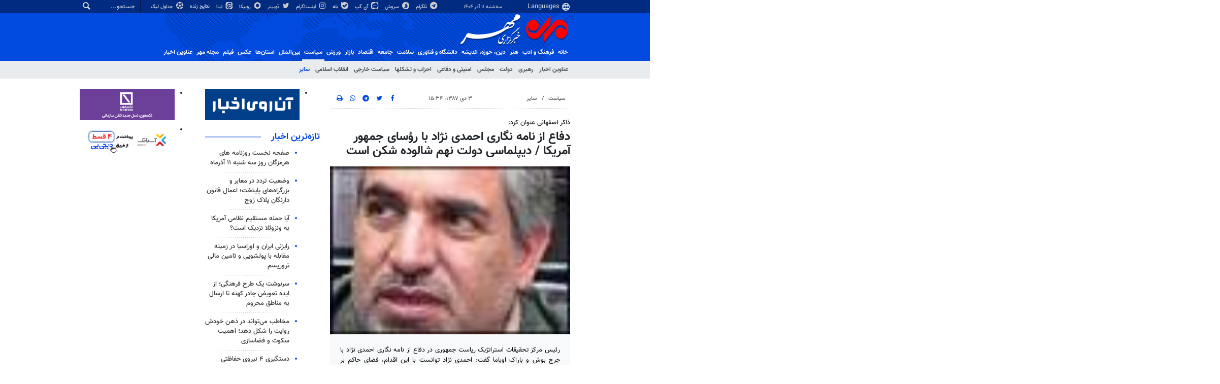

--- FILE ---
content_type: text/html;charset=UTF-8
request_url: https://www.mehrnews.com/news/805040/%D8%AF%D9%81%D8%A7%D8%B9-%D8%A7%D8%B2-%D9%86%D8%A7%D9%85%D9%87-%D9%86%DA%AF%D8%A7%D8%B1%DB%8C-%D8%A7%D8%AD%D9%85%D8%AF%DB%8C-%D9%86%DA%98%D8%A7%D8%AF-%D8%A8%D8%A7-%D8%B1%D8%A4%D8%B3%D8%A7%DB%8C-%D8%AC%D9%85%D9%87%D9%88%D8%B1-%D8%A2%D9%85%D8%B1%DB%8C%DA%A9%D8%A7-%D8%AF%DB%8C%D9%BE%D9%84%D9%85%D8%A7%D8%B3%DB%8C
body_size: 20747
content:
<!DOCTYPE html>
<html lang="fa" xmlns="http://www.w3.org/1999/xhtml"><head>
        <title>دفاع از نامه نگاری احمدی نژاد با رؤسای جمهور آمریکا / دیپلماسی دولت نهم شالوده شکن است - خبرگزاری مهر | اخبار ایران و جهان | Mehr News Agency
        </title>
    <meta itemprop="inLanguage" content="fa" />
    <meta itemprop="name" name="twitter:title" property="dc.title" content="دفاع از نامه نگاری احمدی نژاد با رؤسای جمهور آمریکا / دیپلماسی دولت نهم شالوده شکن است" />
    <meta name="description" property="dc.description" content="رئیس مرکز تحقیقات استراتژیک ریاست جمهوری در دفاع از نامه نگاری احمدی نژاد با جرج بوش و باراک اوباما گفت: احمدی نژاد توانست با این اقدام، فضای حاکم بر قالبهای مرسوم را که بر مبنای پیشفرضهای ناعادلانه شکل گرفته بود بشکند." />
    <meta property="og:type" content="article" />
    <meta name="twitter:url" property="og:url" content="https://www.mehrnews.com/news/805040/دفاع-از-نامه-نگاری-احمدی-نژاد-با-رؤسای-جمهور-آمریکا-دیپلماسی" />
    <meta property="article:modified_time" content="*" />
    <meta property="article:section" content="سیاست &gt; سایر" />
    <meta name="keywords" property="article:tag" content="" />
    <meta property="nastooh:topic" content="Politic" />
    <meta property="nastooh:subtopic" content="OtherPolitic" />
    <meta property="nastooh:pageType" content="news" />
    <meta property="nastooh:newsType" content="news" />
    <meta property="nastooh:publishDate" content="2008-12-23" />
    <meta property="nastooh:commentCount" content="na" />
    <meta property="nastooh:keywordCount" content="0" />
    <meta property="nastooh:bodyWordCount" content="xlarge" />
    <meta property="nastooh:code" content="805040" />
    <meta property="nastooh:nid" content="805040" />
    <meta property="og:title" itemprop="headline" content="دفاع از نامه نگاری احمدی نژاد با رؤسای جمهور آمریکا / دیپلماسی دولت نهم شالوده شکن است" />
    <meta name="twitter:description" itemprop="description" property="og:description" content="رئیس مرکز تحقیقات استراتژیک ریاست جمهوری در دفاع از نامه نگاری احمدی نژاد با جرج بوش و باراک اوباما گفت: احمدی نژاد توانست با این اقدام، فضای حاکم بر قالبهای مرسوم را که بر مبنای پیشفرضهای ناعادلانه شکل گرفته بود بشکند." />
    <meta name="thumbnail" itemprop="thumbnailUrl" content="https://media.mehrnews.com/old/Small1/2007/12/322670.jpg" />
    <meta name="twitter:image" itemprop="image" property="og:image" content="https://media.mehrnews.com/old/Original/2007/12/322670.jpg" />
    <meta itemprop="datePublished" property="article:published_time" content="2008-12-23T12:04:00Z" />
    <meta itemprop="dateModified" property="article:modified" content="2008-12-23T12:04:00Z" />
    <meta name="twitter:card" content="summary_large_image" />
    <meta name="genre" itemprop="genre" content="news" />
    <link rel="author" href="خبرگزاری مهر | اخبار ایران و جهان | Mehr News Agency" />
    <link rel="canonical" href="https://www.mehrnews.com/news/805040/دفاع-از-نامه-نگاری-احمدی-نژاد-با-رؤسای-جمهور-آمریکا-دیپلماسی" />
    <link property="og:site_name" href="خبرگزاری مهر | اخبار ایران و جهان | Mehr News Agency" />
    <meta name="robots" content="max-image-preview:large" />
    <link rel="alternate" type="application/rss+xml" href="https://www.mehrnews.com/rss/tp/43" />
	<script data-schema="WebPage" type="application/ld+json">
    {"@context":"https://schema.org","@type":"NewsArticle","mainEntityOfPage":{"@type":"WebPage","@id":"https://www.mehrnews.com/news/805040/دفاع-از-نامه-نگاری-احمدی-نژاد-با-رؤسای-جمهور-آمریکا-دیپلماسی","breadcrumb":"سیاست > سایر"},"inLanguage":"fa","genre":"news","name":"دفاع از نامه نگاری احمدی نژاد با رؤسای جمهور آمریکا / دیپلماسی دولت نهم شالوده شکن است","headline":"دفاع از نامه نگاری احمدی نژاد با رؤسای جمهور آمریکا / دیپلماسی دولت نهم شالوده شکن است","datePublished":"2008-12-23T12:04:00Z","dateModified":"*","author":{"@type":"Organization","name":"خبرگزاری مهر | اخبار ایران و جهان | Mehr News Agency","url":"https://www.mehrnews.com"},"publisher":{"@type":"Organization","name":"خبرگزاری مهر | اخبار ایران و جهان | Mehr News Agency","url":"https://www.mehrnews.com","logo":{"type":"ImageObject","width":"64","height":"64","url":"https://www.mehrnews.com/resources/theme/mehrnews/img/favicon.ico"}},"thumbnailUrl":["https://media.mehrnews.com/old/Small1/2007/12/322670.jpg","https://media.mehrnews.com/old/Medium1/2007/12/322670.jpg","https://media.mehrnews.com/old/Larg1/2007/12/322670.jpg","https://media.mehrnews.com/old/Original/2007/12/322670.jpg"],"description":"رئیس مرکز تحقیقات استراتژیک ریاست جمهوری در دفاع از نامه نگاری احمدی نژاد با جرج بوش و باراک اوباما گفت: احمدی نژاد توانست با این اقدام، فضای حاکم بر قالبهای مرسوم را که بر مبنای پیشفرضهای ناعادلانه شکل گرفته بود بشکند.","url":"https://www.mehrnews.com/news/805040/دفاع-از-نامه-نگاری-احمدی-نژاد-با-رؤسای-جمهور-آمریکا-دیپلماسی","image":["https://media.mehrnews.com/old/Original/2007/12/322670.jpg","https://media.mehrnews.com/old/Larg1/2007/12/322670.jpg","https://media.mehrnews.com/old/Medium1/2007/12/322670.jpg"]}
    </script>
    <script type="application/ld+json">
    {"@context":"https://schema.org","@type":"BreadcrumbList","itemListElement":[{"@type":"ListItem","position":1,"name":"خبرگزاری مهر | اخبار ایران و جهان | Mehr News Agency","item":"https://www.mehrnews.com"},{"@type":"ListItem","position":2,"name":"سیاست","item":"https://www.mehrnews.com/service/Politic"},{"@type":"ListItem","position":3,"name":"سایر","item":"https://www.mehrnews.com/service/Politic/OtherPolitic"},{"@type":"ListItem","position":4,"name":"دفاع از نامه نگاری احمدی نژاد با رؤسای جمهور آمریکا / دیپلماسی دولت نهم شالوده شکن است","item":"https://www.mehrnews.com/news/805040/دفاع-از-نامه-نگاری-احمدی-نژاد-با-رؤسای-جمهور-آمریکا-دیپلماسی"}]}
    </script>
    <meta charset="utf-8" />
    <meta http-equiv="X-UA-Compatible" content="IE=edge,chrome=1" />
    <meta http-equiv="Content-Language" content="fa" />
    <meta name="viewport" content="width=device-width, initial-scale=1.0" /><!-- preload fonts -->

<link rel="preload" href="/resources/theme/global/font/vazir/Vazir.woff2" as="font" type="font/woff2" crossorigin="anonymous">
<link rel="preload" href="/resources/theme/global/font/vazir/Vazir-Bold.woff2" as="font" type="font/woff2" crossorigin="anonymous">
<link rel="preload" href="/resources/theme/global/font/vazir/Vazir-Black.woff2" as="font" type="font/woff2" crossorigin="anonymous">
<link rel="preload" href="/resources/theme/global/font/vazir/Vazir-Medium.woff2" as="font" type="font/woff2" crossorigin="anonymous">
<link rel="preload" href="/resources/theme/global/font/vazir/Vazir-Light.woff2" as="font" type="font/woff2" crossorigin="anonymous">
<link rel="preload" href="/resources/theme/global/font/vazir/Vazir-Thin.woff2" as="font" type="font/woff2" crossorigin="anonymous">

<!-- vast -->
<!-- <meta property="nastooh:vasturl" content="https://panel.adexo.ir/api/v1/main/serve?wid=81582e41-1bde-45ee-822c-9a30fea14e38"/> -->

<!-- tavoos vast script -->
<script type="text/javascript">
!function () {
var head = document.getElementsByTagName("head")[0];
var meta = document.createElement("meta");
var vast_urls = [
/* 'https://tavoos.net/services/vast/b3shPsUX-kUEf-WTTX-kX7G-gUstZHCwoGlY/3720', */
'https://panel.adexo.ir/api/v1/main/serve?wid=81582e41-1bde-45ee-822c-9a30fea14e38',
];
meta.setAttribute('content', vast_urls[Math.floor(Math.random() * vast_urls.length)]);
meta.setAttribute('property', 'nastooh:vasturl');
head.appendChild(meta);
}();
</script>


<meta name="google-site-verification" content="2fSnrTNqXkhCZmioof4e4LVrRlEpS7Wm3Bq1Kk31720" />

<meta name="alexaVerifyID" content="W_YJ4-m0sxSKfPB_PRnHIChXnCM"/><meta name="msvalidate.01" content="CE6454B7E800DF383F5334DF0BEEE12B" />
<meta http-equiv="content-language" content="fa" />

<link rel="manifest" href="/manifest.json">

<!-- clarity -->

<script type="text/javascript">
    (function(c,l,a,r,i,t,y){
        c[a]=c[a]||function(){(c[a].q=c[a].q||[]).push(arguments)};
        t=l.createElement(r);t.async=1;t.src="https://www.clarity.ms/tag/"+i;
        y=l.getElementsByTagName(r)[0];y.parentNode.insertBefore(t,y);
    })(window, document, "clarity", "script", "o2z34ibfin");
</script>


<!-- tapsell-mediaad -->
<script type="text/javascript">
                (function (){
                  const head = document.getElementsByTagName("head")[0];
                  const script = document.createElement("script");
                  script.type = "text/javascript";
                  script.async = true;
                  script.src = "https://s1.mediaad.org/serve/mehrnews.com/loader.js";
                  head.appendChild(script);
                })();
            </script>

    <link rel="shortcut icon" href="/resources/theme/mehrnews/img/favicon.ico" type="image/x-icon" />
    <link rel="search" type="application/opensearchdescription+xml" title="خبرگزاری مهر | اخبار ایران و جهان | Mehr News Agency" href="https://www.mehrnews.com/opensearch.xhtml" />
    <meta property="og:site_name" content="خبرگزاری مهر | اخبار ایران و جهان | Mehr News Agency" />
    <meta property="og:locale" content="fa" />
    <meta name="generator" content="www.nastooh.ir" />
    <meta name="language" content="fa" />
    <meta name="rating" content="General" />
    <meta name="copyright" content="All Content by Mehr News Agency is licensed under a Creative Commons Attribution 4.0 International License." />
    <meta name="expires" content="never" />
    <meta name="publisher" content="خبرگزاری مهر | اخبار ایران و جهان | Mehr News Agency" />
    <meta name="dc.publisher" content="خبرگزاری مهر | اخبار ایران و جهان | Mehr News Agency" />
    <meta name="date" content="2025-12-02 T 08:20:07 +0330" />
        <link href="/resources/theme/mehrnews/css/style.css?20251123-2" type="text/css" rel="stylesheet" />
		<script src="/resources/theme/global/js/vendor/jquery-3.6.1.min.js"></script>
        
        <script src="/resources/theme/global/js/vendor/modernizr-2.6.2.min.js"></script>
        <script src="/resources/theme/global/js/select2/4.0.5/select2.min.js"></script></head>
    <body class="     rtl    pt-news nt-news     ">
<div id="header-ad" class="d-xs-block d-sm-block d-md-none d-lg-none">
    <div class="container">
    </div>
</div>
<header id="header">
    <div id="masthead">
        <div class="container">
            <div class="row">
                <div class="col-12 col-xs-8 col-sm-4 col-md-4 col-lg-3">
                    
                    <select class="languages-menu">
                        
                        
                        <option value="" selected="">Languages</option>
                        <option value="fa">فارسی</option>
                        <option value="ar">العربية</option>
                        <option value="ur">اردو</option>
                        <option value="ku">کوردی</option>
                        <option value="tr">Türkçe</option>
                        <option value="en">English</option>
                    </select>
                    <div class="date">سه‌شنبه ۱۱ آذر ۱۴۰۴</div>
                </div>
                <div class="col-12 col-xs-4 col-sm-8 col-md-8 col-lg-9">
                    <div class="search" id="header-search">
                        <div class="close d-md-none d-lg-none" data-toggle="toggle" data-target="#header-search">×</div>
                        <form method="get" action="/search" role="form">
                            <div class="input-group">
                                <input type="text" placeholder="جستجو..." value="" name="q" />
                                <button class="unstyled" type="submit"><i class="icon-search"></i></button>
                            </div>
                        </form>
                    </div>
                    <ul class="tools-menu">
                            <li><a href="https://t.me/mehrnews"><i class="icon-telegram"></i> تلگرام</a></li>
                            <li><a href="https://splus.ir/mehrnews"><i class="icon-soroush"></i> سروش</a></li>
                            <li><a href="https://iGap.net/mehrnews"><i class="icon-igap"></i> آی گپ</a></li>
                            <li><a href="https://ble.ir/mehrnews"><i class="icon-bale"></i> بله</a></li>
                            <li><a href="https://www.instagram.com/mehr_agency/"><i class="icon-instagram"></i> اینستاگرام</a></li>
                            <li><a href="https://twitter.com/mehrnews_ir"><i class="icon-twitter"></i> توییتر</a></li>
                            <li><a href="http://rubika.ir/mehrnews"><i class="icon-rubika6"></i> روبیکا</a></li>
                            <li><a href="http://eitaa.com/mehrnews"><i class="icon-eitaa"></i> ایتا</a></li>
                            <li><a href="/service/Sport/livescore"><i class="icon-play blink"></i> نتایج زنده</a></li>
                            <li><a href="/service/Sport/sportclassification"><i class="icon-football"></i> جداول لیگ</a></li>
                        
                    </ul>
                </div>
            </div>
        </div>
    </div>
    <div class="container">
        <div class="row">
            <div class="col-6 col-lg-7 col-xl-8">
                    <a href="/" class="logo">
                        <img src="/resources/theme/mehrnews/img/logo.svg" alt="اخبار روز - آخرین خبر ایران - خبرگزاری مهر" width="100%" height="62px" />
                    </a>
            </div>
            <div class="col-6 col-lg-5 col-xl-4">
                <button type="button" data-toggle="toggle" data-target="#header-search" data-focus="#header-search input" class="d-md-none btn">
                    <i class="icon-search"></i>
                </button>
                <button type="button" data-toggle="come-in" data-target="#menu" class="d-lg-none btn" data-pt="news">
                    <i class="icon-menu"></i>
                </button>
            </div>
        </div>
    <nav id="menu">
        <ul>
                    <li class="">
                    <a href="/">خانه</a>
                    <ul class="submenu">
                    </ul>
                </li>
                    <li class=" has-child">
                    <a href="/service/Culture">فرهنگ و ادب</a>
                    <ul class="submenu">
                            <li class="">
                                <a href="/archive?tp=2">عناوین اخبار</a>
                            </li>
                            <li class="">
                                <a href="/service/Culture/PublicCulture">فرهنگ عمومی</a>
                            </li>
                            <li class="">
                                <a href="/service/Culture/Revolution-HolyDefence">فرهنگ مقاومت</a>
                            </li>
                            <li class="">
                                <a href="/service/Culture/CulturalIndustries">صنایع فرهنگی</a>
                            </li>
                            <li class="">
                                <a href="/service/Culture/Poem-Lyrics">کتاب و ادبیات</a>
                            </li>
                            <li class="">
                                <a href="/service/Culture/Media-Culture">رسانه</a>
                            </li>
                    </ul>
                </li>
                    <li class=" has-child">
                    <a href="/service/Art">هنر</a>
                    <ul class="submenu">
                            <li class="">
                                <a href="/archive?tp=1">عناوین اخبار</a>
                            </li>
                            <li class="">
                                <a href="/service/Art/Cinema">سینمای ایران</a>
                            </li>
                            <li class="">
                                <a href="/service/Art/WorldCinema">سینمای جهان</a>
                            </li>
                            <li class="">
                                <a href="/service/Art/Theater">تئاتر</a>
                            </li>
                            <li class="">
                                <a href="/service/Art/TV-Radio">رادیو و تلویزیون</a>
                            </li>
                            <li class="">
                                <a href="/service/Art/Music">موسیقی و هنرهای تجسمی</a>
                            </li>
                    </ul>
                </li>
                    <li class=" has-child">
                    <a href="/service/Religion-Thought">دين، حوزه، انديشه</a>
                    <ul class="submenu">
                            <li class="">
                                <a href="/archive?tp=3">عناوین اخبار</a>
                            </li>
                            <li class="">
                                <a href="/service/Religion-Thought/Quran">قرآن و عترت</a>
                            </li>
                            <li class="">
                                <a href="/service/Religion-Thought/Rituals">حوزه و نهادهاي ديني</a>
                            </li>
                            <li class="">
                                <a href="/service/Religion-Thought/Islam-world">اسلام در جهان</a>
                            </li>
                            <li class="">
                                <a href="/service/Religion-Thought/Human">علوم انسانی</a>
                            </li>
                            <li class="">
                                <a href="/service/Religion-Thought/Thinkers-Thinktank">اندیشمندان و اندیشکده ها</a>
                            </li>
                    </ul>
                </li>
                    <li class=" has-child">
                    <a href="/service/HiTech">دانشگاه و فناوری</a>
                    <ul class="submenu">
                            <li class="">
                                <a href="/archive?tp=5">عناوین اخبار</a>
                            </li>
                            <li class="">
                                <a href="/service/HiTech/HigherEducation">آموزش عالی</a>
                            </li>
                            <li class="">
                                <a href="/service/HiTech/Student">دانشجویی</a>
                            </li>
                            <li class="">
                                <a href="/service/HiTech/NewTechnologies">فناوری های نوین</a>
                            </li>
                            <li class="">
                                <a href="/service/HiTech/ICT">فناوری اطلاعات و ارتباطات</a>
                            </li>
                            <li class="">
                                <a href="/service/HiTech/Science">علم و دانش</a>
                            </li>
                    </ul>
                </li>
                    <li class=" has-child">
                    <a href="/service/health">سلامت</a>
                    <ul class="submenu">
                            <li class="">
                                <a href="/archive?tp=550">عناوین اخبار</a>
                            </li>
                            <li class="">
                                <a href="/service/health/Health%20system">نظام سلامت</a>
                            </li>
                            <li class="">
                                <a href="/service/health/Health">بهداشت</a>
                            </li>
                            <li class="">
                                <a href="/service/health/health-environment-cure">درمان</a>
                            </li>
                            <li class="">
                                <a href="/service/health/health-environment-food">تغذیه</a>
                            </li>
                    </ul>
                </li>
                    <li class=" has-child">
                    <a href="/service/Society">جامعه</a>
                    <ul class="submenu">
                            <li class="">
                                <a href="/archive?tp=6">عناوین اخبار</a>
                            </li>
                            <li class="">
                                <a href="/service/Society/Security">انتظامی</a>
                            </li>
                            <li class="">
                                <a href="/service/Society/Judicial-legal">قضایی و حقوقی</a>
                            </li>
                            <li class="">
                                <a href="/service/Society/Urban">شهری</a>
                            </li>
                            <li class="">
                                <a href="/service/Society/Tourism">میراث فرهنگی و گردشگری</a>
                            </li>
                            <li class="">
                                <a href="/service/Society/Youth-Family">جوان و خانواده </a>
                            </li>
                            <li class="">
                                <a href="/service/Society/Environment">محیط زیست</a>
                            </li>
                            <li class="">
                                <a href="/service/Society/Education">آموزش و پرورش</a>
                            </li>
                            <li class="">
                                <a href="/service/Society/Welfare%20and%20Social%20services">رفاه و خدمات اجتماعی</a>
                            </li>
                            <li class="">
                                <a href="/service/Society/Social%20Harm">آسیب های اجتماعی</a>
                            </li>
                            <li class="">
                                <a href="/service/Society/Accidents">حوادث و بلایا</a>
                            </li>
                            <li class="">
                                <a href="/service/Society/OtherSociety">سایر حوزه ها</a>
                            </li>
                    </ul>
                </li>
                    <li class=" has-child">
                    <a href="/service/Economy">اقتصاد</a>
                    <ul class="submenu">
                            <li class="">
                                <a href="/archive?tp=25">عناوین اخبار</a>
                            </li>
                            <li class="">
                                <a href="/service/Economy/world-economics">اقتصاد جهان</a>
                            </li>
                            <li class="">
                                <a href="/service/Economy/Macroeconomics">اقتصاد ایران</a>
                            </li>
                            <li class="">
                                <a href="/service/Economy/Banking-Insurance">بانک و بیمه وبورس</a>
                            </li>
                            <li class="">
                                <a href="/service/Economy/Water-Energy">آب و انرژی</a>
                            </li>
                            <li class="">
                                <a href="/service/Economy/Construction-Housing">راه و مسکن</a>
                            </li>
                            <li class="">
                                <a href="/service/Economy/Agriculture">کشاورزی و دامداری</a>
                            </li>
                            <li class="">
                                <a href="/service/Economy/Mining-Trade">صنعت و معدن و تجارت </a>
                            </li>
                            <li class="">
                                <a href="/service/Economy/Business-Cooperative">کار و تعاون</a>
                            </li>
                            <li class="">
                                <a href="/service/Economy/OtherEconomic">سایر حوزه ها</a>
                            </li>
                    </ul>
                </li>
                    <li class=" has-child">
                    <a href="/service/markets">بازار</a>
                    <ul class="submenu">
                            <li class="">
                                <a href="/archive?tp=653">عناوین اخبار</a>
                            </li>
                            <li class="">
                                <a href="/service/markets/Currency"> ارز</a>
                            </li>
                            <li class="">
                                <a href="/service/markets/Gold-coins">طلا و سکه</a>
                            </li>
                            <li class="">
                                <a href="/service/markets/Housing">مسکن</a>
                            </li>
                            <li class="">
                                <a href="/service/markets/Car">خودرو</a>
                            </li>
                            <li class="">
                                <a href="/service/markets/Essential%20products">کالاهای اساسی</a>
                            </li>
                            <li class="">
                                <a href="/service/markets/Retail-Service">خرده فروشی و خدمات</a>
                            </li>
                    </ul>
                </li>
                    <li class=" has-child">
                    <a href="/service/Sport">ورزش</a>
                    <ul class="submenu">
                            <li class="">
                                <a href="/archive?tp=9">عناوین اخبار</a>
                            </li>
                            <li class="">
                                <a href="/service/Sport/IranFootball">فوتبال ایران</a>
                            </li>
                            <li class="">
                                <a href="/service/Sport/WorldFootball">فوتبال جهان</a>
                            </li>
                            <li class="">
                                <a href="/service/Sport/BallTour">توپ و تور</a>
                            </li>
                            <li class="">
                                <a href="/service/Sport/Wrestling-weightlifting">کشتی و وزنه‌برداری</a>
                            </li>
                            <li class="">
                                <a href="/service/Sport/MartialArts">ورزش‌های رزمی</a>
                            </li>
                            <li class="">
                                <a href="/service/Sport/OtherSport">سایر ورزش‌ها</a>
                            </li>
                            <li class="">
                                <a href="/service/Sport/sportclassification">جداول لیگ</a>
                            </li>
                            <li class="blink">
                                <a href="/service/Sport/livescore">نتایج زنده</a>
                            </li>
                    </ul>
                </li>
                    <li class=" active has-child">
                    <a href="/service/Politic">سیاست</a>
                    <ul class="submenu">
                            <li class="">
                                <a href="/archive?tp=7">عناوین اخبار</a>
                            </li>
                            <li class="">
                                <a href="/service/Politic/PowersLeaders">رهبری</a>
                            </li>
                            <li class="">
                                <a href="/service/Politic/Government">دولت</a>
                            </li>
                            <li class="">
                                <a href="/service/Politic/Parliament">مجلس</a>
                            </li>
                            <li class="">
                                <a href="/service/Politic/Security-Defensive">امنیتی و دفاعی</a>
                            </li>
                            <li class="">
                                <a href="/service/Politic/Parties">احزاب و تشکلها</a>
                            </li>
                            <li class="">
                                <a href="/service/Politic/ForeignPolitic">سیاست خارجی</a>
                            </li>
                            <li class="">
                                <a href="/service/Politic/IslamicRevolution">انقلاب اسلامی</a>
                            </li>
                            <li class=" active">
                                <a href="/service/Politic/OtherPolitic">سایر</a>
                            </li>
                    </ul>
                </li>
                    <li class=" has-child">
                    <a href="/service/International">بین‌الملل</a>
                    <ul class="submenu">
                            <li class="">
                                <a href="/archive?tp=8">عناوین اخبار</a>
                            </li>
                            <li class="">
                                <a href="/service/International/Iran-World">ایران در جهان</a>
                            </li>
                            <li class="">
                                <a href="/service/International/EastAsia-Oceania">آسیای شرقی و اقیانوسیه</a>
                            </li>
                            <li class="">
                                <a href="/service/International/WestAsia">آسیای غربی</a>
                            </li>
                            <li class="">
                                <a href="/service/International/Eurasia">اوراسیا</a>
                            </li>
                            <li class="">
                                <a href="/service/International/MiddleEast-NorthAfrica">غرب آسیا و آفریقای شمالی</a>
                            </li>
                            <li class="">
                                <a href="/service/International/CentralAfrica">آفریقای مرکزی و جنوبی</a>
                            </li>
                            <li class="">
                                <a href="/service/International/Europe">اروپا</a>
                            </li>
                            <li class="">
                                <a href="/service/International/NorthAmerica">آمریکای شمالی</a>
                            </li>
                            <li class="">
                                <a href="/service/International/LatinAmerica">آمریکای لاتین</a>
                            </li>
                    </ul>
                </li>
                    <li class=" has-child">
                    <a href="/service/Provinces">استان‌ها</a>
                    <ul class="submenu">
                            <li class="">
                                <a href="/archive?tp=19">عناوین اخبار</a>
                            </li>
                            <li class="">
                                <a href="/service/Provinces/AzarbayjanSharghi">آذربایجان شرقی</a>
                            </li>
                            <li class="">
                                <a href="/service/Provinces/AzarbayjanGharbi">آذربایجان غربی</a>
                            </li>
                            <li class="">
                                <a href="/service/Provinces/Esfahan">اصفهان</a>
                            </li>
                            <li class="">
                                <a href="/service/Provinces/Ardabil">اردبیل</a>
                            </li>
                            <li class="">
                                <a href="/service/Provinces/Alborz">البرز</a>
                            </li>
                            <li class="">
                                <a href="/service/Provinces/Eilam">ایلام</a>
                            </li>
                            <li class="">
                                <a href="/service/Provinces/Booshehr">بوشهر</a>
                            </li>
                            <li class="">
                                <a href="/service/Provinces/Tehran">تهران</a>
                            </li>
                            <li class="">
                                <a href="/service/Provinces/ChaharMahal-Bakhtiari">چهارمحال و بختیاری</a>
                            </li>
                            <li class="">
                                <a href="/service/Provinces/KhorasanJonoobi">خراسان جنوبی</a>
                            </li>
                            <li class="">
                                <a href="/service/Provinces/khorasanRazavi">خراسان رضوی</a>
                            </li>
                            <li class="">
                                <a href="/service/Provinces/khorasanShomali">خراسان شمالی</a>
                            </li>
                            <li class="">
                                <a href="/service/Provinces/Khoozestan">خوزستان</a>
                            </li>
                            <li class="">
                                <a href="/service/Provinces/Zanjan">زنجان</a>
                            </li>
                            <li class="">
                                <a href="/service/Provinces/Semnan">سمنان</a>
                            </li>
                            <li class="">
                                <a href="/service/Provinces/Sistan-Balochestan">سیستان و بلوچستان</a>
                            </li>
                            <li class="">
                                <a href="/service/Provinces/Fars">فارس</a>
                            </li>
                            <li class="">
                                <a href="/service/Provinces/Ghazvin">قزوین</a>
                            </li>
                            <li class="">
                                <a href="/service/Provinces/Qom">قم</a>
                            </li>
                            <li class="">
                                <a href="/service/Provinces/Kordestan">کردستان</a>
                            </li>
                            <li class="">
                                <a href="/service/Provinces/Kerman">کرمان</a>
                            </li>
                            <li class="">
                                <a href="/service/Provinces/Kermanshah">کرمانشاه</a>
                            </li>
                            <li class="">
                                <a href="/service/Provinces/Kohgilooye-Boyerahmad">کهگیلویه و بویراحمد</a>
                            </li>
                            <li class="">
                                <a href="/service/Provinces/Golestan">گلستان</a>
                            </li>
                            <li class="">
                                <a href="/service/Provinces/Gilan">گیلان</a>
                            </li>
                            <li class="">
                                <a href="/service/Provinces/Lorestan">لرستان</a>
                            </li>
                            <li class="">
                                <a href="/service/Provinces/Mazandaran">مازندران</a>
                            </li>
                            <li class="">
                                <a href="/service/Provinces/Markazi">مرکزی</a>
                            </li>
                            <li class="">
                                <a href="/service/Provinces/Hormozgan">هرمزگان</a>
                            </li>
                            <li class="">
                                <a href="/service/Provinces/Hamedan">همدان</a>
                            </li>
                            <li class="">
                                <a href="/service/Provinces/Yazd">یزد</a>
                            </li>
                    </ul>
                </li>
                    <li class=" has-child">
                    <a href="/service/photo">عکس</a>
                    <ul class="submenu">
                            <li class="">
                                <a href="/archive?tp=11">عناوین اخبار</a>
                            </li>
                            <li class="">
                                <a href="/service/photo/Selected-photo">برگزیده</a>
                            </li>
                            <li class="">
                                <a href="/service/photo/Documentary-photo">مستند</a>
                            </li>
                            <li class="">
                                <a href="/service/photo/news-photo">خبری</a>
                            </li>
                            <li class="">
                                <a href="/service/photo/Provincial-photo">استانی</a>
                            </li>
                            <li class="">
                                <a href="/service/photo/Jihad-photo">جهاد و حماسه</a>
                            </li>
                            <li class="">
                                <a href="/service/photo/Received">دریافتی</a>
                            </li>
                            <li class="">
                                <a href="/service/photo/ExtSources">منابع خارجی</a>
                            </li>
                    </ul>
                </li>
                    <li class=" has-child">
                    <a href="/service/video">فیلم</a>
                    <ul class="submenu">
                            <li class="">
                                <a href="/archive?tp=121">عناوین اخبار</a>
                            </li>
                            <li class="">
                                <a href="/service/video/film-culture">فرهنگ و اندیشه</a>
                            </li>
                            <li class="">
                                <a href="/service/video/film-art">هنر</a>
                            </li>
                            <li class="">
                                <a href="/service/video/film-science">دانش و فناوری</a>
                            </li>
                            <li class="">
                                <a href="/service/video/film-health">سلامت</a>
                            </li>
                            <li class="">
                                <a href="/service/video/film-Religion-Thought">دین و آیین</a>
                            </li>
                            <li class="">
                                <a href="/service/video/film-society">جامعه</a>
                            </li>
                            <li class="">
                                <a href="/service/video/film-economic">اقتصاد</a>
                            </li>
                            <li class="">
                                <a href="/service/video/film-sport">ورزش</a>
                            </li>
                            <li class="">
                                <a href="/service/video/film-Politic">سیاست</a>
                            </li>
                            <li class="">
                                <a href="/service/video/film-international">بین الملل</a>
                            </li>
                            <li class="">
                                <a href="/service/video/film-provinces">استان ها</a>
                            </li>
                            <li class="">
                                <a href="/service/video/infographic">اینفومهر</a>
                            </li>
                    </ul>
                </li>
                    <li class=" has-child">
                    <a href="/service/magazine">مجله مهر</a>
                    <ul class="submenu">
                            <li class="">
                                <a href="/archive?tp=384">عناوین اخبار</a>
                            </li>
                            <li class="">
                                <a href="/service/magazine">مجله مهر</a>
                            </li>
                            <li class="">
                                <a href="/service/video/infographic">اینفو مهر</a>
                            </li>
                            <li class="">
                                <a href="/service/magazine/NewspaperKiosks">دکه روزنامه</a>
                            </li>
                            <li class="">
                                <a href="/service/magazine/aroundtheworld">دور دنیا</a>
                            </li>
                            <li class="">
                                <a href="/service/magazine/SpecialReport">گزارش ویژه</a>
                            </li>
                            <li class="">
                                <a href="/service/magazine/around">دور و بر</a>
                            </li>
                            <li class="">
                                <a href="/service/magazine/interview">گپ‌و‌گفت</a>
                            </li>
                            <li class="">
                                <a href="/service/magazine/life">زندگی</a>
                            </li>
                            <li class="">
                                <a href="/service/magazine/OtherMagazine">دیگر رسانه‌ها</a>
                            </li>
                    </ul>
                </li>
                    <li class="">
                    <a href="/archive">عناوین اخبار</a>
                    <ul class="submenu">
                    </ul>
                </li>
        </ul>
    </nav>
    </div>
</header>
    <main class="mainbody">
            <div class="container">
                <div class="row">
    <div class="col-12 col-lg-9 main-content">
        <div class="row">
            <div class="col-12 col-sm-8">
        <article id="item" class="box item full-img">
            <div class="print-header" style="display: none;">
                <div class="logo">
                    <img src="/resources/theme/mehrnews/img/logo_invert.png" alt="خبرگزاری مهر | اخبار ایران و جهان | Mehr News Agency" />
                </div>
                <div class="meta">
                    <div class="barcode">
                        <img src="/barcode?text=https%3A%2F%2Fmehrnews.com%2Fx8Rjq&amp;c=466159d6fc811e2b912e5d669b76611fa85647af4fbfdff675eb4ea8fdbfb657b9add5309004c7cf5275d5c8e9b1ebcd" alt="https://mehrnews.com/x8Rjq" />
                        <ul>
                            <li class="url">https://mehrnews.com/x8Rjq</li>
                            
                            <li class="date">۳ دی ۱۳۸۷، ۱۵:۳۴</li>
                            <li class="id">کد خبر <span>805040</span></li>
                            <li>
                                <ol class="breadcrumb">
                                    <li><a target="_blank" rel="index" href="/service/Politic">سیاست</a></li>
                                        <li><a href="/service/Politic/OtherPolitic" rel="index" target="_blank">سایر</a>
                                        </li>
                                </ol>
                            </li>
                        </ul>
                    </div>
                </div>
            </div>
            <div class="item-header">
                    <div class="item-nav row">
                        <div class="col-6 col-sm-4">
                            <ol class="breadcrumb">
                                <li><a target="_blank" rel="index" href="/service/Politic">سیاست</a></li>
                                    <li><a href="/service/Politic/OtherPolitic" rel="index" target="_blank">سایر</a>
                                    </li>
                            </ol>
                        </div>
                        <div class="col-6 col-sm-4 item-date">
                            <span>۳ دی ۱۳۸۷، ۱۵:۳۴</span>
                            
                        </div>
                        <div class="d-none d-sm-block col-4">
                            <ul class="header-sharing">
                                <li><a href="https://www.facebook.com/sharer.php?u=https%3A%2F%2Fmehrnews.com%2Fx8Rjq"><i class="icon-facebook"></i></a></li>
                                <li><a href="https://twitter.com/intent/tweet?url=https%3A%2F%2Fmehrnews.com%2Fx8Rjq"><i class="icon-twitter"></i></a></li>
                                <li><a href="tg://msg_url?url=https%3A%2F%2Fmehrnews.com%2Fx8Rjq"><i class="icon-telegram"></i></a></li>
                                <li class="wa"><a href="whatsapp://send?text=https%3A%2F%2Fmehrnews.com%2Fx8Rjq" target="_blank"><i class="icon-whatsapp"></i></a></li>
                                
                                <li class="">
                                    <a href="#" onclick="window.print(); return false;"><i class="icon-print"></i></a>
                                </li>
                            </ul>
                        </div>
                    </div>
                <div class="item-title">
                        
                        <h4 class="subtitle kicker">ذاکر اصفهانی عنوان کرد:</h4>
                    
                    <h1 class="title">دفاع از نامه نگاری احمدی نژاد با رؤسای جمهور آمریکا / دیپلماسی دولت نهم شالوده شکن است</h1>
                </div>
            </div><div class="item-summary">
                    <figure class="item-img">
                        <img src="https://media.mehrnews.com/old/Larg1/2007/12/322670.jpg" alt="دفاع از نامه نگاری احمدی نژاد با رؤسای جمهور آمریکا / دیپلماسی دولت نهم شالوده شکن است" itemprop="image" class="legacy" title="دفاع از نامه نگاری احمدی نژاد با رؤسای جمهور آمریکا / دیپلماسی دولت نهم شالوده شکن است" width="100%" height="400" />
                    </figure>
                <p class="summary introtext" itemprop="description">رئیس مرکز تحقیقات استراتژیک ریاست جمهوری در دفاع از نامه نگاری احمدی نژاد با جرج بوش و باراک اوباما گفت: احمدی نژاد توانست با این اقدام، فضای حاکم بر قالبهای مرسوم را که بر مبنای پیشفرضهای ناعادلانه شکل گرفته بود بشکند.</p></div>
            <div class="item-body">
                <div itemprop="articleBody" class="item-text"><P align=justify>به گزارش خبرنگار&nbsp;مهر، علیرضا ذاکر اصفهانی، رئیس مرکز تحقیقات استراتژیک ریاست جمهوری&nbsp;که پیش از ظهر امروز در مراسم رونمایی از کتاب "سیاست خارجی جمهوری اسلامی ایران در دولت احمدی نژاد"&nbsp;سخن می گفت ضمن دفاع از اقدام اخیر محمود احمدی نژاد در نامه نگاری با رؤسای جمهور فعلی و سابق آمریکا گفت: رئیس جمهور با این اقدام سخنان خود را به گوش جهانیان رساند.</P>
<P align=justify>وی افزود: به رغم این که برخی&nbsp;سعی کردند&nbsp;تا ارسال نامه رئیس جمهور برای جورج&nbsp;بوش را اقدامی شکست خورده و در قالب دیپلماسی مرسوم و سنتی تحلیل کنند اما حقیقت آن بود که این حرکت&nbsp;مصداقی از شیوه گفتگوی انتقادی دکتر احمدی نژاد در عرصه سیاست خارجی بود که به گونه ای موفق توانست دیدگاههای جمهوری اسلامی درباره آینده جهان و نظام بین الملل را به گوش&nbsp;جهانیان برساند. </P>
<P align=justify>ذاکر اصفهانی&nbsp;اقدام احمدی نژاد در نامه نگاری با رؤسای جمهور کشورهای مختلف از جمله نامه اخیر او به باراک اوباما را&nbsp; رفتاری&nbsp;جدید در عرصه سیاست خارجی کشورمان دانست و ادامه داد: اقدام رئیس جمهور در این خصوص&nbsp;هم برای دوستان ما قابل تقدیر بود و هم از سوی&nbsp;دشمنان مان به مثابه حرکتی&nbsp;خطرناک&nbsp;توصیف شد به هر حال رئیس جمهور توانست با این اقدام فضای حاکم بر قالبهای&nbsp;مرسوم که بر مبنای&nbsp;پیشفرضهای ناعادلانه شکل گرفته بود را&nbsp;بشکند.</P>
<P align=justify>مشاور احمدی نژاد در ادامه سخنانش با بیان اینکه دیپلماسی دولت نهم بر پایه اصولگرایی عدالتخواهانه ترسیم شده گفت: شکی نیست که دولت نهم علاوه بر شعارها، گفتمان اصولگرایی را&nbsp;در&nbsp;رفتار سیاسی خود نیز&nbsp;به کار بسته است. در همین چارچوب&nbsp;و با توجه به داعیه نظام جمهوری اسلامی&nbsp;در قالب شعار "نه شرقی و نه غربی" باید رویکرد دیپلماتیک دولت نهم را&nbsp;رویکرد "شالوده شکنانه" بنامیم که البته در حوزه های دیگر نیز پیگیری و عملیاتی شده است.</P>
<P align=justify>وی در ادامه اظهار داشت:&nbsp;در حالی که آمریکا با&nbsp;عناوین مخلتلف تلاش داشت تا شکل مورد نظر خود از روابط بین الملل را به کشورهای مختلف و مجموع اعضای خانواده جهانی تحمیل کند&nbsp;احمدی نژاد&nbsp;مقام نظام&nbsp;ما را از وضعیت یک کشور پاسخگو به بازیگری پرسشگر تغییر داد و در ادامه&nbsp;این رویکرد،&nbsp;مقابله با سلطه طلبی آمریکا و نظام تک قطبی&nbsp;جهان را با&nbsp;اصلاح مفاهیمی چون تنش زدایی و صلح&nbsp;را در دستور کار قرار داد.</P>
<P align=justify>ذاکر اصفهانی با تاکید بر اینکه&nbsp;دولت نهم در دوران حاکمیت خود توانست مفهوم جدیدی از تنش زدایی را به جهانیان عرضه کند، افزود:&nbsp;مبارزه با نظام تک قطبی و&nbsp;استعمار فرانو و همچنین مبارزه با ترفندهای نظام سلطه و انحصاری&nbsp;ساختن قدرت از جمله اهداف دولت نهم در حوزه سیاست خارجی بوده که در چارچوبهای مختلف پیگیری شده است.</P>
<P align=justify>رئیس مرکز تحقیقات استراتژیک ریاست جمهوری تغییر نگاه تهران به کشورهای اروپایی در دوران دولت نهم را نیز مورد اشاره قرار داد و گفت:&nbsp;واقعیت این بود که در دولت نهم نگاه ایران به کشورهای اروپایی&nbsp;تغییر&nbsp;کرد و در حالی که در&nbsp;دولتهای گذشته&nbsp;تعامل بیشتر با اروپا به خصوص در مسئله&nbsp;هسته ای مورد توجه ما قرار داشت&nbsp;دولت نهم تنوع بخشی در روابط خارجی را در دستور کار خود قرارداد.</P>
<P align=justify>وی رویکرد و نگاه طلبکارانه کشورهای غربی به ایران را منحصر به دولت نهم ندانست و ادامه داد: هر چند&nbsp;برخی تصور می کنند&nbsp;تقابل غرب و آمریکا با ایران در سه سال اخیر شدت یافته اما نباید از یاد برد که عنوان&nbsp;محور شرارت، مسئله تغییر&nbsp;رژیم&nbsp;یا مباحثی بسیار تندتر از آن چه امروز مشاهده می شود همه در دوران تعامل با غرب به کشورمان نسبت داده شد.</P>
<P align=justify>مشاور رئیس جمهور همچنین گفت:&nbsp;از سوی دیگر دولت نهم در خصوص ارتباط با غرب سیاستی تلفیقی را نسبت به گذشته&nbsp;در پیش گرفت و&nbsp;در کنار تاکید بر&nbsp;ارزشها و اصول برآمده از انقلاب، در پی رفع&nbsp;محدودیتها و نیازهای کشور از رهگذر روابط خارجی نیز بوده است. بر این اساس دولت نهم توانست&nbsp;ارزشهای اسلامی و اصول انقلاب و&nbsp;سیاست راهبردی "نه شرقی، نه غربی" را&nbsp;با یکدیگر تلفیق و در سیاست خارجی خود به گونه ای کارشناسی دنبال کند.</P>
                </div><div class="item-code">
                    کد خبر <span>805040</span></div>

            </div>
            <div class="item-footer row">
                <div class="col-12 col-sm-5">
                    <div class="item-sharing">
                        <ul>
                            <li class="fb"><a href="https://www.facebook.com/sharer.php?u=https%3A%2F%2Fmehrnews.com%2Fx8Rjq"><i class="icon-facebook"></i></a></li>
                            <li class="tw"><a href="https://twitter.com/intent/tweet?url=https%3A%2F%2Fmehrnews.com%2Fx8Rjq"><i class="icon-twitter"></i></a></li>
                            
                            <li class="tg"><a href="tg://msg_url?url=https%3A%2F%2Fmehrnews.com%2Fx8Rjq"><i class="icon-telegram"></i></a></li>
                            <li class="wa"><a href="whatsapp://send?text=https%3A%2F%2Fmehrnews.com%2Fx8Rjq" target="_blank"><i class="icon-whatsapp"></i></a></li>
                        </ul>
                    </div>
                </div>
                <div class="col-12 col-sm-4">
                    
                </div>
                <div class="col-12 col-sm-3">
                    <div class="short-link-container">
                        <div class="form-group">
                            <i class="icon-link"></i>
                            <input type="text" class="clean" value="mehrnews.com/x8Rjq" readonly="readonly" />
                        </div>
                    </div>
                    <div class="col-12">
                        <div id="tooltip-link">
                            <p class="short-link-tooltip">کپی شد</p>
                        </div>
                    </div>
                </div>
            </div>
            <div class="item-boxes2">
            </div>
            <div class="item-boxes">
            <section id="box943" class="box  no-header " style="" data-conf="{&quot;id&quot;:943}">
                <div><!-- tapsell-mediaad-native-video-InPhotoOrVideo -->
<div id="mediaad-Onvn7"></div>
                </div>
                
            </section>
            <section id="box944" class="box  no-header " style="" data-conf="{&quot;id&quot;:944}">
                <div><!-- tapsell-mediaad-native-news-bottom -->
<div id="mediaad-lY4YM"></div>
                </div>
                
            </section>
            <section id="box712" class="box  no-header " style="" data-conf="{&quot;id&quot;:712}">
                <div><meta name="sabavision_zone" content="3907-Z395" />
                </div>
                
            </section>
            </div>
        </article>
        <section id="news-comment"></section>
        <section class="box header-outside comment-form">
            <header><h2>نظر شما</h2></header>
            <div>
                <form enctype="application/x-www-form-urlencoded" data-url="/rest/postcomment" role="form" data-toggle="validator" method="post" name="frmNewsComment" id="frmNewsComment" data-success="نظر شما با موفقیت ارسال شد." class="form-comment" data-error="اشکالی در ارسال نظر شما رخ داده‌است!" data-captcha-error="کد امنیتی اشتباه وارد شده است">
                     <div class="comment-info">
                        <div class="alert alert-info">شما در حال پاسخ به نظر «<span></span>» هستید.
                            <button type="button" class="close">× <span>لغو پاسخ</span></button>
                            <blockquote></blockquote>
                        </div>
                        <div class="comment-policies"><li><span>نظرات حاوی توهین و هرگونه نسبت ناروا به اشخاص حقیقی و حقوقی منتشر نمی‌شود.</span></li><li><span>نظراتی که غیر از زبان فارسی یا غیر مرتبط با خبر باشد منتشر نمی‌شود.</span></li>
                        </div>
                    </div> 
                    <input type="hidden" value="frmNewsComment" name="frmNewsComment" />
                    <input type="hidden" value="805040" name="newsId" id="newsId" />
                    <input type="hidden" value="0" name="reply" />
                    <input type="hidden" value="" name="parentId" />
                    <fieldset>
                        <div class="form-group name-group">
                            <label for="userName">نام</label>
                            <input type="text" id="userName" name="userName" placeholder="نام" maxlength="50" class="form-control" data-minlength="3" data-required-msg="لطفا نام خود را وارد کنید." />
                        </div>
                        <div class="form-group email-group">
                            <label for="userEmail">ایمیل</label>
                            <input type="email" placeholder="ایمیل" class="form-control ltr" id="userEmail" name="userEmail" maxlength="80" />
                        </div>
                        <div class="form-group text-group">
                            <label for="body">نظر شما *</label>
                            <textarea maxlength="500" placeholder="نظر شما" data-required-msg="لطفاً نظر خود را وارد کنید." class="form-control" required="true" id="body" name="body" rows="5"></textarea>
                        </div><div class="form-group captcha-group">
                            <div class="captcha">
                                <input id="captchaKey" name="captchaKey" value="4a1a9d51007c35bbfc2a9628c98dae8bee2ae7901177e1b29ce4ec0445d87d8e3015ed76107b9d7ea2f313465a255e2196929ae32604af0b240b22d588d5a17093b512e62ac418e6d24a7c8f22182ff7f2c870a27655020419cfb2407383b9b6" type="hidden" />
                                <div class="captcha-image">
                                    <img id="captchaImg" src="/sncaptcha.jpg?key=4a1a9d51007c35bbfc2a9628c98dae8bee2ae7901177e1b29ce4ec0445d87d8e3015ed76107b9d7ea2f313465a255e2196929ae32604af0b240b22d588d5a17093b512e62ac418e6d24a7c8f22182ff7f2c870a27655020419cfb2407383b9b6" alt="captcha" />
                                </div>
                                <label for="captchaText"><i class="req">*</i> لطفا حاصل عبارت را در جعبه متن روبرو وارد کنید</label>
                                <div class="captcha-input">
                                    <input type="number" name="captchaText" id="captchaText" required="required" data-required-msg="حاصل عبارت را وارد کنید." />
                                </div>
                            </div></div>
                        <div class="form-group submit-group">
                            <button class="btn btn-default" id="btnSave">ارسال</button>
                            <div class="msg"></div>
                        </div>
                    </fieldset>
                </form>
            </div>
        </section>
            <section id="box858" class="box  no-header ads" style="" data-conf="{&quot;id&quot;:858}">
                <div><div id="chavosh-623"></div>
                </div>
                
            </section>
            <section id="box373" class="box ads" data-conf="{}">
                <div style="">
                    <ul>
                            <li data-conf="{}" id="ad373_1925" class="">
                                    <figure><a href="/redirect/ads/1925" target="_blank">
                                                <img src="https://media.mehrnews.com/d/2016/12/28/0/2320578.gif?ts=1486462047399" alt="تلگرام خبرگزاری زیر خبر" loading="lazy" title="" /></a></figure>
                                
                            </li>
                    </ul>
                </div>
            </section>
            <section id="box906" class="box  no-header " style="" data-conf="{&quot;id&quot;:906}">
                <div><div id="mediaad-v92v0"></div>
                </div>
                
            </section>
            </div>
            <div class="col-12 col-sm-4 sidebar">
            <section id="box924" class="box ads" data-conf="{}">
                <div style="">
                    <ul>
                            <li data-conf="{}" id="ad924_3360" class="">
                                    <figure><a href="/redirect/ads/3360" rel="nofollow" target="_blank">
                                                <img src="https://media.mehrnews.com/d/2024/12/18/0/5294707.gif?ts=1734545764815" alt="تلویزیون آن" loading="lazy" title="" /></a></figure>
                                
                            </li>
                    </ul>
                </div>
            </section>
            <section id="box90" class="box list list-bullets list-bordered title-only" style="" data-conf="{&quot;id&quot;:90}">
                <header>
                    <h2 style=""><a href="https://www.mehrnews.com/archive?all=1" target="_blank" title="آرشیو تازه‌ترین اخبار">تازه‌ترین اخبار</a>
                    </h2>
                </header>
                <div>
                    <ul>
                                <li class="photo" data-conf="{}">
<div class="desc">
    <h3><a href="/photo/6675070/%D8%B5%D9%81%D8%AD%D9%87-%D9%86%D8%AE%D8%B3%D8%AA-%D8%B1%D9%88%D8%B2%D9%86%D8%A7%D9%85%D9%87-%D9%87%D8%A7%DB%8C-%D9%87%D8%B1%D9%85%D8%B2%DA%AF%D8%A7%D9%86-%D8%B1%D9%88%D8%B2-%D8%B3%D9%87-%D8%B4%D9%86%D8%A8%D9%87-%DB%B1%DB%B1-%D8%A2%D8%B0%D8%B1%D9%85%D8%A7%D9%87" target="_blank">صفحه نخست روزنامه های هرمزگان روز سه شنبه ۱۱ آذرماه</a>
        
    </h3>
</div>
                                </li>
                                <li class="news" data-conf="{}">
<div class="desc">
    <h3><a href="/news/6675060/%D9%88%D8%B6%D8%B9%DB%8C%D8%AA-%D8%AA%D8%B1%D8%AF%D8%AF-%D8%AF%D8%B1-%D9%85%D8%B9%D8%A7%D8%A8%D8%B1-%D9%88-%D8%A8%D8%B2%D8%B1%DA%AF%D8%B1%D8%A7%D9%87-%D9%87%D8%A7%DB%8C-%D9%BE%D8%A7%DB%8C%D8%AA%D8%AE%D8%AA-%D8%A7%D8%B9%D9%85%D8%A7%D9%84-%D9%82%D8%A7%D9%86%D9%88%D9%86-%D8%AF%D8%A7%D8%B1%D9%86%DA%AF%D8%A7%D9%86" target="_blank">وضعیت تردد در معابر و بزرگراه‌های پایتخت؛ اعمال قانون دارنگان پلاک زوج</a>
        
    </h3>
</div>
                                </li>
                                <li class="report" data-conf="{}">
<div class="desc">
    <h3><a href="/news/6674228/%D8%A2%DB%8C%D8%A7-%D8%AD%D9%85%D9%84%D9%87-%D9%85%D8%B3%D8%AA%D9%82%DB%8C%D9%85-%D9%86%D8%B8%D8%A7%D9%85%DB%8C-%D8%A2%D9%85%D8%B1%DB%8C%DA%A9%D8%A7-%D8%A8%D9%87-%D9%88%D9%86%D8%B2%D9%88%D8%A6%D9%84%D8%A7-%D9%86%D8%B2%D8%AF%DB%8C%DA%A9-%D8%A7%D8%B3%D8%AA" target="_blank">آیا حمله مستقیم نظامی آمریکا به ونزوئلا نزدیک است؟</a>
        
    </h3>
</div>
                                </li>
                                <li class="news" data-conf="{}">
<div class="desc">
    <h3><a href="/news/6675027/%D8%B1%D8%A7%DB%8C%D8%B2%D9%86%DB%8C-%D8%A7%DB%8C%D8%B1%D8%A7%D9%86-%D9%88-%D8%A7%D9%88%D8%B1%D8%A7%D8%B3%DB%8C%D8%A7-%D8%AF%D8%B1-%D8%B2%D9%85%DB%8C%D9%86%D9%87-%D9%85%D9%82%D8%A7%D8%A8%D9%84%D9%87-%D8%A8%D8%A7-%D9%BE%D9%88%D9%84%D8%B4%D9%88%DB%8C%DB%8C-%D9%88-%D8%AA%D8%A7%D9%85%DB%8C%D9%86-%D9%85%D8%A7%D9%84%DB%8C" target="_blank">رایزنی ایران و اوراسیا در زمینه مقابله با پولشویی و تامین مالی تروریسم</a>
        
    </h3>
</div>
                                </li>
                                <li class="talk" data-conf="{}">
<div class="desc">
    <h3><a href="/news/6673742/%D8%B3%D8%B1%D9%86%D9%88%D8%B4%D8%AA-%DB%8C%DA%A9-%D8%B7%D8%B1%D8%AD-%D9%81%D8%B1%D9%87%D9%86%DA%AF%DB%8C-%D8%A7%D8%B2-%D8%A7%DB%8C%D8%AF%D9%87-%D8%AA%D8%B9%D9%88%DB%8C%D8%B6-%DA%86%D8%A7%D8%AF%D8%B1-%DA%A9%D9%87%D9%86%D9%87-%D8%AA%D8%A7-%D8%A7%D8%B1%D8%B3%D8%A7%D9%84-%D8%A8%D9%87-%D9%85%D9%86%D8%A7%D8%B7%D9%82" target="_blank">سرنوشت یک طرح فرهنگی؛ از ایده تعویض چادر کهنه تا ارسال به مناطق محروم</a>
        
    </h3>
</div>
                                </li>
                                <li class="news" data-conf="{}">
<div class="desc">
    <h3><a href="/news/6666951/%D9%85%D8%AE%D8%A7%D8%B7%D8%A8-%D9%85%DB%8C-%D8%AA%D9%88%D8%A7%D9%86%D8%AF-%D8%AF%D8%B1-%D8%B0%D9%87%D9%86-%D8%AE%D9%88%D8%AF%D8%B4-%D8%B1%D9%88%D8%A7%DB%8C%D8%AA-%D8%B1%D8%A7-%D8%B4%DA%A9%D9%84-%D8%AF%D9%87%D8%AF-%D8%A7%D9%87%D9%85%DB%8C%D8%AA-%D8%B3%DA%A9%D9%88%D8%AA-%D9%88-%D9%81%D8%B6%D8%A7%D8%B3%D8%A7%D8%B2%DB%8C" target="_blank">مخاطب می‌تواند در ذهن خودش روایت‌ را شکل دهد؛ اهمیت سکوت و فضاسازی</a>
        
    </h3>
</div>
                                </li>
                                <li class="news" data-conf="{}">
<div class="desc">
    <h3><a href="/news/6675065/%D8%AF%D8%B3%D8%AA%DA%AF%DB%8C%D8%B1%DB%8C-%DB%B4-%D9%86%DB%8C%D8%B1%D9%88%DB%8C-%D8%AD%D9%81%D8%A7%D8%B8%D8%AA%DB%8C-%D9%85%D8%AA%D8%AE%D9%84%D9%81-%D8%AC%D9%86%DA%AF%D9%84-%D8%AF%D8%B1-%D9%85%D8%A7%D8%B2%D9%86%D8%AF%D8%B1%D8%A7%D9%86" target="_blank">دستگیری ۴ نیروی حفاظتی متخلف جنگل در مازندران</a>
        
    </h3>
</div>
                                </li>
                                <li class="talk" data-conf="{}">
<div class="desc">
    <h3><a href="/news/6675051/%D8%A7%D9%85%D8%A7%D9%85-%D8%AC%D9%85%D8%B9%D9%87-%D8%B3%D8%B1%D8%A7%D9%88%D8%A7%D9%86-%DA%AF%D8%B1%D8%A7%D9%86%DB%8C-%D9%87%D8%A7%DB%8C-%D9%85%D8%AD%D9%84%DB%8C-%D9%81%D8%B1%D8%A7%D8%AA%D8%B1-%D8%A7%D8%B2-%D8%AA%D9%88%D8%B1%D9%85-%D9%85%D9%84%DB%8C-%D8%A7%D8%B3%D8%AA" target="_blank">امام جمعه سراوان: گرانی های محلی فراتر از تورم ملی است</a>
        
    </h3>
</div>
                                </li>
                                <li class="talk" data-conf="{}">
<div class="desc">
    <h3><a href="/news/6674167/%D8%AC%D9%88%D8%AF%DB%8C-%D9%81%D8%A7%D8%B3%D8%AA%D8%B1-%D8%AF%D8%B1-%D8%AC%D8%B4%D9%86%D9%88%D8%A7%D8%B1%D9%87-%D9%85%D8%B1%D8%A7%DA%A9%D8%B4-%D8%A8%D9%87-%D8%A7%DB%8C%D9%86-%D8%B2%D9%88%D8%AF%DB%8C-%D9%87%D8%A7-%D8%A7%D8%B2-%D8%B4%D8%B1-%D9%85%D9%86-%D8%AE%D9%84%D8%A7%D8%B5-%D9%86%D9%85%DB%8C-%D8%B4%D9%88%DB%8C%D8%AF" target="_blank">جودی فاستر در جشنواره مراکش؛ به این زودی‌ها از شر من خلاص نمی‌شوید!</a>
        
    </h3>
</div>
                                </li>
                                <li class="video" data-conf="{}">
<div class="desc">
    <h3><a href="/news/6674923/%D9%84%D8%B2%D9%88%D9%85-%D8%A8%D8%A7%D8%B2%D9%86%DA%AF%D8%B1%DB%8C-%D8%AF%D8%B1-%D9%86%D8%AD%D9%88%D9%87-%D8%A8%D8%B1%DA%AF%D8%B2%D8%A7%D8%B1%DB%8C-%D9%87%D9%85%D8%A7%DB%8C%D8%B4%D8%A7%D8%AA-%D9%88%D8%AD%D8%AF%D8%AA" target="_blank">لزوم بازنگری در نحوه برگزاری همایشات وحدت</a>
        
    </h3>
</div>
                                </li>
                    </ul>
                </div>
                
            </section>
            <section id="box11" class="box list list-bullets list-bordered hidden-img " style="" data-conf="{&quot;id&quot;:11}">
                <header>
                    <h2 style=""><span>پربازدیدترین ها</span>
                    </h2>
                </header>
                <div>
                    <ul>
                                <li class="news" data-conf="{}">
<div class="desc">
    <h3><a href="/news/6674911/%D9%85%D8%AF%D8%A7%D8%B1%D8%B3-%D8%AE%D9%88%D8%B2%D8%B3%D8%AA%D8%A7%D9%86-%D9%81%D8%B1%D8%AF%D8%A7-%D8%AD%D8%B6%D9%88%D8%B1%DB%8C-%D8%A7%D8%B3%D8%AA" target="_blank">مدارس خوزستان فردا حضوری است</a>
        
    </h3>
</div>
                                </li>
                                <li class="news" data-conf="{}">
<div class="desc">
    <h3><a href="/news/6674867/%D9%BE%DB%8C%DA%AF%DB%8C%D8%B1%DB%8C-%D9%88%D8%B6%D8%B9%DB%8C%D8%AA-%D8%B3%D9%84%D8%A7%D9%85%D8%AA-%D8%B1%D8%B6%D8%A7-%D8%A7%D9%85%DB%8C%D8%B1%D8%AE%D8%A7%D9%86%DB%8C-%D8%A7%D8%B2-%D8%B3%D9%88%DB%8C-%D8%B1%D9%87%D8%A8%D8%B1-%D9%85%D8%B9%D8%B8%D9%85-%D8%A7%D9%86%D9%82%D9%84%D8%A7%D8%A8" target="_blank">پیگیری وضعیت سلامت رضا امیرخانی از سوی رهبر معظم انقلاب</a>
        
    </h3>
</div>
                                </li>
                                <li class="news" data-conf="{}">
<div class="desc">
    <h3><a href="/news/6674872/%D8%A7%D8%B3%D8%AA%D9%85%D8%B1%D8%A7%D8%B1-%D9%81%D8%B9%D8%A7%D9%84%DB%8C%D8%AA-%D8%AD%D8%B6%D9%88%D8%B1%DB%8C-%D9%85%D8%AF%D8%A7%D8%B1%D8%B3-%D9%84%D8%B1%D8%B3%D8%AA%D8%A7%D9%86" target="_blank">استمرار فعالیت حضوری مدارس لرستان</a>
        
    </h3>
</div>
                                </li>
                                <li class="news" data-conf="{}">
<div class="desc">
    <h3><a href="/news/6674946/%D8%AA%D8%B9%D8%B7%DB%8C%D9%84%DB%8C-%D8%B3%D8%B1%D8%A7%D8%B3%D8%B1%DB%8C-%D8%AF%D8%A7%D9%86%D8%B4%DA%AF%D8%A7%D9%87-%D9%87%D8%A7%DB%8C-%D8%A7%D8%B3%D8%AA%D8%A7%D9%86-%D8%B3%D9%85%D9%86%D8%A7%D9%86-%D8%AA%D8%A7-%D9%BE%D8%A7%DB%8C%D8%A7%D9%86-%D9%87%D9%81%D8%AA%D9%87" target="_blank">تعطیلی سراسری دانشگاه‌های استان سمنان تا پایان هفته</a>
        
    </h3>
</div>
                                </li>
                                <li class="news" data-conf="{}">
<div class="desc">
    <h3><a href="/news/6674920/%D9%88%D8%B6%D8%B9%DB%8C%D8%AA-%D8%AD%D8%B6%D9%88%D8%B1-%D9%86%D9%85%D8%A7%DB%8C%D9%86%D8%AF%DA%AF%D8%A7%D9%86-%D8%A7%DB%8C%D8%B1%D8%A7%D9%86-%D8%AF%D8%B1-%D9%82%D8%B1%D8%B9%D9%87-%DA%A9%D8%B4%DB%8C-%D8%AC%D8%A7%D9%85-%D8%AC%D9%87%D8%A7%D9%86%DB%8C-%D9%82%D9%84%D8%B9%D9%87-%D9%86%D9%88%DB%8C%DB%8C-%D8%AF%D8%B1" target="_blank">وضعیت حضور نمایندگان ایران در قرعه کشی جام جهانی؛ قلعه نویی در آمریکا</a>
        
    </h3>
</div>
                                </li>
                                <li class="news" data-conf="{}">
<div class="desc">
    <h3><a href="/news/6674882/%D8%AF%D8%B1%DA%AF%DB%8C%D8%B1%DB%8C-%D8%B4%D8%AF%DB%8C%D8%AF-%D8%AF%D8%B1-%D8%A7%D8%B1%D8%A8%DB%8C%D9%84-%D8%B9%D8%B1%D8%A7%D9%82-%D9%85%DB%8C%D8%A7%D9%86-%D8%B9%D8%B4%D8%A7%DB%8C%D8%B1-%D9%88-%D9%86%DB%8C%D8%B1%D9%88%D9%87%D8%A7%DB%8C-%D9%BE%DB%8C%D8%B4%D9%85%D8%B1%DA%AF%D9%87-%D8%A7%D9%82%D9%84%DB%8C%D9%85" target="_blank">درگیری شدید در اربیل عراق میان عشایر و نیروهای پیشمرگه اقلیم</a>
        
    </h3>
</div>
                                </li>
                                <li class="news" data-conf="{}">
<div class="desc">
    <h3><a href="/news/6674952/%D8%B1%D8%A6%DB%8C%D8%B3%DB%8C-%D8%A2%D9%86%D9%81%D9%84%D9%88%D8%A7%D9%86%D8%B2%D8%A7-%D8%B7%DB%8C-%DB%8C%DA%A9-%D9%85%D8%A7%D9%87-%D8%A2%DB%8C%D9%86%D8%AF%D9%87-%D8%AF%D8%B1-%D8%B3%D8%B1%D8%A7%D8%B3%D8%B1-%DA%A9%D8%B4%D9%88%D8%B1-%D8%A7%D9%88%D8%AC-%D9%85%DB%8C-%DA%AF%DB%8C%D8%B1%D8%AF" target="_blank">رئیسی: آنفلوانزا طی یک ماه آینده در سراسر کشور اوج می‌گیرد</a>
        
    </h3>
</div>
                                </li>
                                <li class="news" data-conf="{}">
<div class="desc">
    <h3><a href="/news/6674986/%D8%AA%D8%B4%D8%AF%DB%8C%D8%AF-%D8%A8%D8%A7%D8%B1%D8%B4-%D8%A8%D8%B1%D9%81-%D9%88-%D8%A8%D8%A7%D8%B1%D8%A7%D9%86-%D8%AA%D8%A7-%D8%B1%D9%88%D8%B2-%D9%BE%D9%86%D8%AC%D8%B4%D9%86%D8%A8%D9%87-%DA%A9%D8%A7%D9%87%D8%B4-%D9%85%D8%AD%D8%B3%D9%88%D8%B3-%D8%AF%D9%85%D8%A7-%D8%AF%D8%B1-%D8%B1%D8%A7%D9%87" target="_blank">تشدید بارش برف و باران تا روز پنجشنبه؛ کاهش محسوس دما در راه است</a>
        
    </h3>
</div>
                                </li>
                                <li class="op-ed" data-conf="{}">
<div class="desc">
    <h3><a href="/news/6673495/%D8%B1%D9%81%D8%AA-%D9%88%D8%A2%D9%85%D8%AF-%D9%85%D9%82%D8%A7%D9%85%D8%A7%D8%AA-%D8%A7%DB%8C%D8%B1%D8%A7%D9%86-%D8%A8%D9%87-%D9%BE%D8%A7%DA%A9%D8%B3%D8%AA%D8%A7%D9%86-%D9%BE%DB%8C%D8%A7%D9%85-%D9%87%D8%A7%DB%8C-%D8%B3%D9%81%D8%B1-%D9%84%D8%A7%D8%B1%DB%8C%D8%AC%D8%A7%D9%86%DB%8C-%DA%A9%D8%AF%D8%A7%D9%85%D9%86%D8%AF" target="_blank">رفت‌وآمد مقامات ایران به پاکستان؛ پیام‌های سفر «لاریجانی» کدامند؟</a>
        
    </h3>
</div>
                                </li>
                                <li class="news" data-conf="{}">
<div class="desc">
    <h3><a href="/news/6675019/%D8%AF%D9%84%D8%A7%DB%8C%D9%84-%D8%AA%D8%BA%DB%8C%DB%8C%D8%B1-%D9%85%D9%88%D8%B6%D8%B9-%D8%B3%D9%81%D8%B1-%D9%86%D9%85%D8%A7%DB%8C%D9%86%D8%AF%DA%AF%D8%A7%D9%86-%D8%A7%DB%8C%D8%B1%D8%A7%D9%86-%D8%A8%D9%87-%D8%A2%D9%85%D8%B1%DB%8C%DA%A9%D8%A7-%D8%AA%DA%A9%D9%84%DB%8C%D9%81-%D8%A7%D9%85%D8%B1%D9%88%D8%B2-%D9%85%D8%B4%D8%AE%D8%B5" target="_blank">دلایل تغییر موضع سفر نمایندگان ایران به آمریکا/تکلیف امروز مشخص می‌شود</a>
        
    </h3>
</div>
                                </li>
                    </ul>
                </div>
                
            </section>
            <section id="carousel77" class="box snip title-only has-carousel" style="" data-conf="{&quot;id&quot;:77,&quot;items&quot;:1,&quot;auto&quot;:7000,&quot;fx&quot;:false,&quot;autoHeight&quot;:false,&quot;controls&quot;:false,&quot;paging&quot;:false,&quot;pagingHeader&quot;:false}">
                <header>
                    <h2 style=""><a href="https://www.mehrnews.com/service/magazine/NewspaperKiosks" target="_blank" title="آرشیو صفحه اول روزنامه‌ها">صفحه اول روزنامه‌ها</a>
                    </h2>
                </header>
                <div>
                    <ul>
                                <li class="photo" data-conf="{}">
                                        <figure><a target="_blank" rel="" href="/photo/6673813/روزنامه-های-ورزشی-دوشنبه-۱۰-آذر-۱۴۰۴" title="">
                                                <img src="https://media.mehrnews.com/d/2025/12/01/2/5803170.jpg" alt="روزنامه‌های ورزشی دوشنبه ۱۰ آذر ۱۴۰۴" loading="lazy" />
                                        </a></figure>
<div class="desc">
    <h3><a href="/photo/6673813/%D8%B1%D9%88%D8%B2%D9%86%D8%A7%D9%85%D9%87-%D9%87%D8%A7%DB%8C-%D9%88%D8%B1%D8%B2%D8%B4%DB%8C-%D8%AF%D9%88%D8%B4%D9%86%D8%A8%D9%87-%DB%B1%DB%B0-%D8%A2%D8%B0%D8%B1-%DB%B1%DB%B4%DB%B0%DB%B4" target="_blank">روزنامه‌های ورزشی دوشنبه ۱۰ آذر ۱۴۰۴</a>
        
    </h3>
</div>
                                </li>
                                <li class="photo" data-conf="{}">
                                        <figure><a target="_blank" rel="" href="/photo/6673809/روزنامه-های-اقتصادی-دوشنبه-۱۰-آذر-۱۴۰۴" title="">
                                                <img src="https://media.mehrnews.com/d/2025/12/01/2/5803150.jpg" alt="روزنامه‌های اقتصادی دوشنبه ۱۰ آذر ۱۴۰۴" loading="lazy" />
                                        </a></figure>
<div class="desc">
    <h3><a href="/photo/6673809/%D8%B1%D9%88%D8%B2%D9%86%D8%A7%D9%85%D9%87-%D9%87%D8%A7%DB%8C-%D8%A7%D9%82%D8%AA%D8%B5%D8%A7%D8%AF%DB%8C-%D8%AF%D9%88%D8%B4%D9%86%D8%A8%D9%87-%DB%B1%DB%B0-%D8%A2%D8%B0%D8%B1-%DB%B1%DB%B4%DB%B0%DB%B4" target="_blank">روزنامه‌های اقتصادی دوشنبه ۱۰ آذر ۱۴۰۴</a>
        
    </h3>
</div>
                                </li>
                                <li class="photo" data-conf="{}">
                                        <figure><a target="_blank" rel="" href="/photo/6673798/روزنامه-های-صبح-دوشنبه-۱۰-آذر-۱۴۰۴" title="">
                                                <img src="https://media.mehrnews.com/d/2025/12/01/2/5803072.jpg" alt="روزنامه‌های صبح دوشنبه ۱۰ آذر ۱۴۰۴" loading="lazy" />
                                        </a></figure>
<div class="desc">
    <h3><a href="/photo/6673798/%D8%B1%D9%88%D8%B2%D9%86%D8%A7%D9%85%D9%87-%D9%87%D8%A7%DB%8C-%D8%B5%D8%A8%D8%AD-%D8%AF%D9%88%D8%B4%D9%86%D8%A8%D9%87-%DB%B1%DB%B0-%D8%A2%D8%B0%D8%B1-%DB%B1%DB%B4%DB%B0%DB%B4" target="_blank">روزنامه‌های صبح دوشنبه ۱۰ آذر ۱۴۰۴</a>
        
    </h3>
</div>
                                </li>
                    </ul>
                </div>
                
            </section>
            <section id="box951" class="box backlink" data-conf="{}">
                    <header>
                        <h2 style=""><span>تبلیغات</span>
                        </h2>
                    </header>
                <div style="">
                    <ul>
                            <li data-conf="{}" id="ad951_3685" class="">
                                    <div class="atxt"><a href="https://pak-ab.com/" target="_blank">
                                            خرید دستگاه تصفیه آب
                                        </a>
                                    </div>
                                
                            </li>
                            <li data-conf="{}" id="ad951_3677" class="">
                                    <div class="atxt"><a href="https://divan-ads.com/youtube-exchange/" target="_blank">
                                            تبلیغ در گوگل
                                        </a>
                                    </div>
                                
                            </li>
                            <li data-conf="{}" id="ad951_3675" class="">
                                    <div class="atxt"><a href="https://shaparakgroup.com/business-card" target="_blank">
                                            چاپ کارت ویزیت
                                        </a>
                                    </div>
                                
                            </li>
                            <li data-conf="{}" id="ad951_3673" class="">
                                    <div class="atxt"><a href="https://mahanshabake.com/" target="_blank">
                                            سرور اچ پی
                                        </a>
                                    </div>
                                
                            </li>
                            <li data-conf="{}" id="ad951_3669" class="">
                                    <div class="atxt"><a href="https://www.azingashtvip.com/tour/murmansk" target="_blank">
                                            تور شفق قطبی اقساطی
                                        </a>
                                    </div>
                                
                            </li>
                            <li data-conf="{}" id="ad951_3665" class="">
                                    <div class="atxt"><a href="https://dametehran.com/" target="_blank">
                                            خرید دام زنده
                                        </a>
                                    </div>
                                
                            </li>
                            <li data-conf="{}" id="ad951_3664" class="">
                                    <div class="atxt"><a href="https://tabaneshahr.com/%D8%B7%D8%B1%D8%A7%D8%AD%DB%8C-%D8%B3%D8%A7%DB%8C%D8%AA/" target="_blank">
                                            طراحی سایت تابان شهر
                                        </a>
                                    </div>
                                
                            </li>
                            <li data-conf="{}" id="ad951_3661" class="">
                                    <div class="atxt"><a href="https://golafzon.com/" target="_blank">
                                            گل افزون
                                        </a>
                                    </div>
                                
                            </li>
                            <li data-conf="{}" id="ad951_3659" class="">
                                    <div class="atxt"><a href="https://webramz.com/hosting" target="_blank">
                                            خرید هاست
                                        </a>
                                    </div>
                                
                            </li>
                            <li data-conf="{}" id="ad951_3658" class="">
                                    <div class="atxt"><a href="https://rotbebandi.co/" target="_blank">
                                            هلدینگ پارسه
                                        </a>
                                    </div>
                                
                            </li>
                            <li data-conf="{}" id="ad951_3657" class="">
                                    <div class="atxt"><a href="https://emdad43071.com/" target="_blank">
                                            امداد خودرو
                                        </a>
                                    </div>
                                
                            </li>
                            <li data-conf="{}" id="ad951_3627" class="">
                                    <div class="atxt"><a href="https://harfeakhar.net/" target="_blank">
                                            حرف آخر
                                        </a>
                                    </div>
                                
                            </li>
                            <li data-conf="{}" id="ad951_3624" class="">
                                    <div class="atxt"><a href="https://mehrinno.mehrnews.com/" target="_blank">
                                            مهرینو
                                        </a>
                                    </div>
                                
                            </li>
                            <li data-conf="{}" id="ad951_3623" class="">
                                    <div class="atxt"><a href="https://www.tehrantimes.com/" target="_blank">
                                            تهران تایمز
                                        </a>
                                    </div>
                                
                            </li>
                            <li data-conf="{}" id="ad951_3622" class="">
                                    <div class="atxt"><a href="https://www.agaah.ir/" target="_blank">
                                            روزنامه آگاه
                                        </a>
                                    </div>
                                
                            </li>
                    </ul>
                </div>
            </section>
            <section id="box526" class="box  no-header " style="" data-conf="{&quot;id&quot;:526}">
                <div><table style="width:100%">
<tr>
<td style="width:50%">
<a target="_blank"  href="https://ble.ir/Mehrnews"  > 
<img width="100%" src="https://media.mehrnews.com/d/2018/07/01/4/2821628.jpg" tag="" />
</a>
</td>
<td  style="width:50%">
<a target="_blank"  href="https://twitter.com/mehrnews_ir"  > 
 <img  width="100%" src="https://media.mehrnews.com/d/2020/05/11/4/3448346.jpg" tag="" />
</a>
</td>
</tr>
<tr>
<td style="width:50%">
<a target="_blank"  href="https://rubika.ir/mehrnews"  > 
<img width="100%" src="https://media.mehrnews.com/d/2018/11/17/4/2958126.jpg" tag="" />
</a>
</td>
<td  style="width:50%">
<a target="_blank"  href="https://www.mehrnews.com/"  > 
 <img  width="100%" src="https://media.mehrnews.com/d/2018/07/01/4/2821629.jpg" tag="" />
</a>
</td>
</tr>
</table>
                </div>
                
            </section>
            </div>

        </div>
    </div>
    <aside id="ads-container" class="col-lg-3 col-md-6">
            <section id="box57" class="box ads" data-conf="{}">
                <div style="">
                    <ul>
                            <li data-conf="{}" id="ad57_1673" class="">
                                    <figure><a href="/redirect/ads/1673" target="_self">
                                                <img src="https://media.mehrnews.com/d/2025/11/02/0/5753416.gif?ts=1762072708704" alt="رسپینا" loading="lazy" title="" /></a></figure>
                                
                            </li>
                            <li data-conf="{}" id="ad57_2643" class="">
                                    <figure><a href="/redirect/ads/2643" target="_blank">
                                                <img src="https://media.mehrnews.com/d/2025/07/30/0/5620392.gif?ts=1753865900277" alt="آسیاتک" loading="lazy" title="" /></a></figure>
                                
                            </li>
                    </ul>
                </div>
            </section>
            <section id="box907" class="box  no-header " style="" data-conf="{&quot;id&quot;:907}">
                <div><div id="mediaad-nwJde"></div>
                </div>
                
            </section>
            <section id="box905" class="box  no-header " style="" data-conf="{&quot;id&quot;:905}">
                <div><div id="mediaad-MGaWq"></div>
                </div>
                
            </section>
    </aside>
                </div>
            </div>
        
    </main>
    <footer id="footer">
        <div class="container">
            <div id="footer-items" class="row justify-content-between">
                <div class="col-12 col-sm-7">
                </div>
                <div class="col-12 col-sm-6">
                    <div class="search">
                        <form role="form" action="/search" method="get">
                            <div class="input-group">
                                <input type="text" name="q" value="" placeholder="جستجو..." />
                                <button type="submit"><i class="icon-search"></i></button>
                            </div>
                        </form>
                    </div>
                </div>
                <div class="col-12 col-sm-6">
                    <div class="footer-icons">
                        <ul>
                                    <li>
                                        <a title="تلگرام" target="_blank" href="https://t.me/mehrnews"><i class="icon-telegram"></i>
                                        </a>
                                    </li>
                                    <li>
                                        <a title="بله" target="_blank" href="https://ble.ir/mehrnews"><i class="icon-bale"></i>
                                        </a>
                                    </li>
                                    <li>
                                        <a title="اینستاگرام" target="_blank" href="https://www.instagram.com/mehr_agency/"><i class="icon-instagram"></i>
                                        </a>
                                    </li>
                                    <li>
                                        <a title="توییتر" target="_blank" href="https://twitter.com/mehrnews_ir"><i class="icon-twitter"></i>
                                        </a>
                                    </li>
                                    <li>
                                        <a title="روبیکا" target="_blank" href="http://rubika.ir/mehrnews"><i class="icon-rubika6"></i>
                                        </a>
                                    </li>
                                    <li>
                                        <a title="فید RSS" target="_blank" href="/rss-help"><i class="icon-rss"></i>
                                        </a>
                                    </li>
                                    <li>
                                        <a title="آرشیو اخبار" target="_blank" href="/archive"><i class="icon-list"></i>
                                        </a>
                                    </li>
                                    <li>
                                        <a title="ایتا" target="_blank" href="http://eitaa.com/mehrnews"><i class="icon-eitaa"></i>
                                        </a>
                                    </li>
                        </ul>
                        <div class="clearfix"></div>
                    </div>
                </div>
            </div>
            <div class="responsive-tools row">
                <div class="col-12">
                    <div class="toggle-versions">
                        <a id="desktop-version" href="#" class="btn btn-info d-inline-block d-md-none">نسخه دسکتاپ</a>
                        <a id="mobile-version" href="#" class="btn btn-info d-none d-md-inline-block">نسخه موبایل</a>
                    </div>
                </div>
            </div>
        </div>
        <div id="copyright">
            <div class="container">
                <div class="row">
                    <div class="col-12 col-lg-6">
                        <div id="footer-logo">
                            <a href="/">
                                <img src="/resources/theme/mehrnews/img/footer-logo.png" alt="" />
                            </a>
                        </div>
                    </div>
                    <div class="col-12 col-lg-6">
                        <div id="footer-menu">
                            <ul>
                                        <li><a target="_blank" href="/news/2408725/">درباره ما</a></li>
                                        <li><a target="_blank" href="/news/2408727/">تماس با ما</a></li>
                                        <li><a target="_blank" href="/news/2409272/">بازرگانی</a></li>
                                
                            </ul>
                        </div>
                        
                        <p class="copyright-text">All Content by Mehr News Agency is licensed under a Creative Commons Attribution 4.0 International License.</p>
                    </div>
                </div>
                <div id="mastfoot">
                    <div class="poweredby">
                        <div class="wright">تمام حقوق برای خبرگزاری مهر محفوظ است.</div>
                        <a title="Nastooh Saba Newsroom" target="_blank" href="http://www.nastooh.ir">
                            <img src="/resources/theme/mehrnews/img/nastooh-logo.png" width="36" height="18" alt="Nastooh Saba Newsroom" />طراحی خبرگزاری نستوه
                        </a>
                        <a class="pixel" title="Pixel Studio" target="_blank" href="http://www.pixelstudio.ir">
                            <img src="/resources/theme/mehrnews/img/pixelstudio-logo.png" width="18" height="18" alt="Pixel Studio" />گرافیک: استودیو پیکسل
                        </a>
                    </div>
                    <div class="url-holder"></div>
                </div>
            </div>
        </div>
    </footer>
    <script src="/resources/theme/global/js/vendor/owl.carousel/2.3.1-modified/owl.carousel.js"></script>
    
    <script src="/resources/theme/global/js/global-2.1.min.js?_=20241229"></script>
    <script src="/resources/theme/mehrnews/js/main.min.js?_=20251015-1"></script><!-- Google tag (gtag.js) -->
<script async src="https://www.googletagmanager.com/gtag/js?id=G-ERSHRYVTBP"></script>
<script>
  window.dataLayer = window.dataLayer || [];
  function gtag(){dataLayer.push(arguments);}
  gtag('js', new Date());

  gtag('config', 'G-ERSHRYVTBP');
</script>

<!-- tavoos player -->
<script type="text/javascript">
(function () {
var now = new Date();
var head = document.getElementsByTagName('head')[0];
var script = document.createElement('script');
script.async = true;
var script_address = 'https://player.tavoos.net/jwplayer-nastooh.js';
script.charset = "utf-8";
script.src = script_address + '?v=' + now.getFullYear().toString() + '0' + now.getMonth() ;
script.id = "jwplayer_player_js";
script.setAttribute("meta-vast", "nastooh:vasturl");
head.appendChild(script);
})();
</script>


<!-- tapsell-mediaad-sticky-float -->
<div id="mediaad-83m3M"></div>
<div id="mediaad-6p0pa"></div>


    </body>
</html>